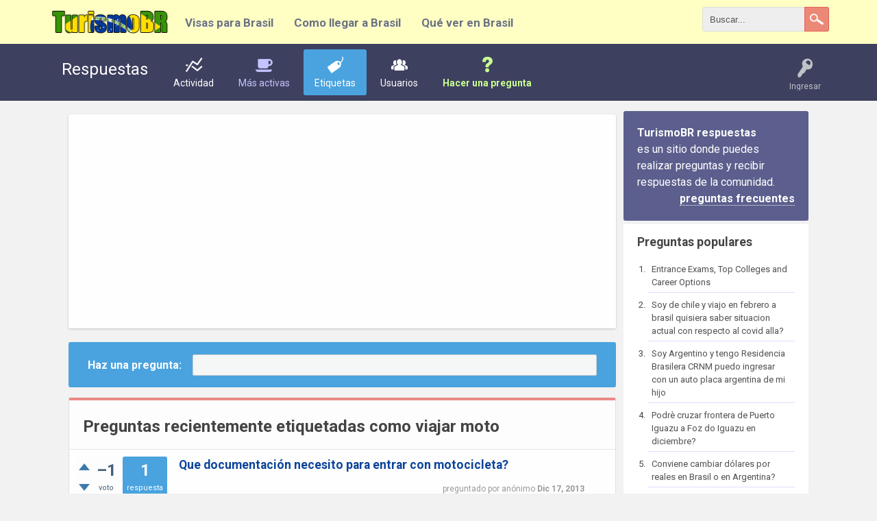

--- FILE ---
content_type: text/html; charset=utf-8
request_url: https://www.turismobr.com/respuestas/tag/viajar+moto
body_size: 5055
content:
<!DOCTYPE html>
<html lang="es">
<!-- Powered by Question2Answer - http://www.question2answer.org/ -->
<head>
<meta charset="utf-8">
<title>Preguntas recientemente etiquetadas como viajar moto - Respuestas</title>
<meta name="viewport" content="width=device-width, initial-scale=1">
<link rel="stylesheet" href="../qa-theme/Rebista/qa-styles.css?2016.04.15-4">
<link rel="stylesheet" href="//fonts.googleapis.com/css?family=Open+Sans:400,700|Roboto:400,700">
<style>
.qa-nav-user { margin: 0 !important; }
@media (max-width: 979px) {
 body.qa-template-user.fixed, body[class*="qa-template-user-"].fixed { padding-top: 118px !important; }
 body.qa-template-users.fixed { padding-top: 95px !important; }
}
@media (min-width: 980px) {
 body.qa-template-users.fixed { padding-top: 105px !important;}
}
</style>
<link rel="stylesheet" href="../qa-plugin/rebista-social-share/css/social-share.css?2016.04.08">
<style type="text/css"></style>
<link rel="canonical" href="https://www.turismobr.com/respuestas/tag/viajar+moto">
<link rel="search" type="application/opensearchdescription+xml" title="Respuestas" href="../opensearch.xml">
<link rel="shortcut icon" href="https://www.turismobr.com/img/favicon.ico" type="image/x-icon" />

<script type="text/javascript">

  var _gaq = _gaq || [];
  _gaq.push(['_setAccount', 'UA-29438166-2']);
  _gaq.push(['_trackPageview']);

  (function() {
    var ga = document.createElement('script'); ga.type = 'text/javascript'; ga.async = true;
    ga.src = ('https:' == document.location.protocol ? 'https://ssl' : 'http://www') + '.google-analytics.com/ga.js';
    var s = document.getElementsByTagName('script')[0]; s.parentNode.insertBefore(ga, s);
  })();

</script>
<script>
var qa_root = '..\/';
var qa_request = 'tag\/viajar moto';
</script>
<script src="//ajax.googleapis.com/ajax/libs/jquery/1.8.1/jquery.min.js?ver=4.4.1"></script>
<script src="../qa-content/qa-global.js?1.8.5"></script>
<script src="../qa-theme/Rebista/js/rebista-core.js?161.8.5"></script>
<script>
function dhp_ask_user_confirmation(event){
if(!confirm("Are you sure ?")) {
event.preventDefault();
return false ;
}
else {
return true ;
}
}
</script>
<link rel="stylesheet" type="text/css" href="https://www.turismobr.com/respuestas/qa-plugin/rebista-social-widget/style.css">
<script src="https://www.turismobr.com/respuestas/qa-plugin/rebista-social-widget/script.js"></script>
<link rel="stylesheet" href="../qa-plugin/rebista-global-header/rebista-global-header.css?36" type="text/css" media="screen" >
</head>
<body
class="qa-template-tag qa-body-js-off"
>
<script>
var b = document.getElementsByTagName('body')[0];
b.className = b.className.replace('qa-body-js-off', 'qa-body-js-on');
</script>

<!-- Global Header -->
<style>
.gh-brand_desktop {
	width: 180px;
	max-width: 180px;
}
</style>
<div class="global-header">
	<div class="gh-container">
		<div id="logo-wrapper" class="gh-brand_desktop">
			<a href="https://www.turismobr.com/"><img src="https://www.turismobr.com/img/logo.png"></a>
		</div>
		<div class="gh-navcontainer">
			<ul class="gh-navcontainer-list">
				<li><a href="https://www.turismobr.com/visas-y-permisos-para-ingresar-a-brasil/">Visas para Brasil</a></li> 
<li><a href="https://www.turismobr.com/como-llegar-a-brasil/">Como llegar a Brasil</a></li> 
<li><a href="https://www.turismobr.com/sitios-turisticos-en-brasil/">Qué ver en Brasil</a></li>
			</ul>
			<ul class="gh-navcontainer-list_secondary">
				<li></li>
			</ul>
		</div><!-- /.gh-navcontainer -->


		<!--Searchbox-->
		<form action="https://www.turismobr.com/buscar/" id="cse-search-box" class="gh-search-form">
		    <fieldset>
				<input type="hidden" name="cx" value="partner-pub-0990833658589974:5439283490" >
				<input type="hidden" name="cof" value="FORID:11" >
				<input type="hidden" name="ie" value="UTF-8" >

				<input type="search" name="q" id="s" value="Buscar..." onfocus="if(this.value=='Buscar...')this.value='';" onblur="if(this.value=='')this.value='Buscar...';">
				<input type="submit" value="Buscar" class="gh-search-button">
		    </fieldset>
		</form>
		<!-- /Searchbox -->

		<div class="qam-search-mobile " id="qam-search-mobile"></div>

	</div><!-- /.gh-container -->
</div>
<!-- /Global Header -->
<div class="gh-search-mobile qam-search the-top" id="the-top-search">

			<div class="gh-navcontainer-mobile">
				<ul class="gh-navcontainer-list">
					<li><a href="https://www.turismobr.com/visas-y-permisos-para-ingresar-a-brasil/">Visas para Brasil</a></li> 
<li><a href="https://www.turismobr.com/como-llegar-a-brasil/">Como llegar a Brasil</a></li> 
<li><a href="https://www.turismobr.com/sitios-turisticos-en-brasil/">Qué ver en Brasil</a></li>
				</ul>
			</div>

			<!-- Searchbox Mobile -->
			<form action="https://www.turismobr.com/buscar/" id="cse-search-box" class="gh-search-form-mobile">
			    <fieldset>
					<input type="hidden" name="cx" value="partner-pub-0990833658589974:5439283490" >
					<input type="hidden" name="cof" value="FORID:11" >
					<input type="hidden" name="ie" value="UTF-8" >

					<input type="search" name="q" id="s" value="Buscar..." onfocus="if(this.value=='Buscar...')this.value='';" onblur="if(this.value=='')this.value='Buscar...';">
					<input type="submit" value="Buscar" class="gh-search-button mobile">
			    </fieldset>
			</form>
			<!-- /Searchbox -->
		
</div>
<div id="qam-topbar" class="clearfix">
<div class="qam-main-nav-wrapper clearfix">
<div class="sb-toggle-left qam-menu-toggle"><i class="icon-th-list"></i></div>
<div class="qam-account-items-wrapper">
<div id="qam-account-toggle" class="qam-logged-out">
<i class="icon-key qam-auth-key"></i>
<div class="qam-account-handle">Ingresar</div>
</div>
<div class="qam-account-items clearfix">
<form action="../login?to=tag%2Fviajar%2Bmoto" method="post">
<input type="text" name="emailhandle" dir="auto" placeholder="Email o nombre de usuario">
<input type="password" name="password" dir="auto" placeholder="Contraseña">
<div><input type="checkbox" name="remember" id="qam-rememberme" value="1">
<label for="qam-rememberme">Recordar</label></div>
<input type="hidden" name="code" value="0-1769033720-1f8c8882990b26b9d6a815977d801b0c7d3812bf">
<input type="submit" value="Ingresar" class="qa-form-tall-button qa-form-tall-button-login" name="dologin">
</form>
<div class="qa-nav-user">
<ul class="qa-nav-user-list">
<li class="qa-nav-user-item qa-nav-user-google">
<span class="qa-nav-user-nolink">  <a class="open-login-button context-menu action-login   google" title="Log in usando Google" href="../login?login=google&amp;to=tag/viajar+moto" rel="nofollow">Google Ingresar</a></span>
</li>
<li class="qa-nav-user-item qa-nav-user-register">
<a href="../register?to=tag%2Fviajar%2Bmoto" class="qa-nav-user-link">Registro</a>
</li>
</ul>
<div class="qa-nav-user-clear">
</div>
</div>
</div> <!-- END qam-account-items -->
</div> <!-- END qam-account-items-wrapper -->
<div class="qa-logo">
<a href="../" class="qa-logo-link">Respuestas</a>
</div>
<div class="qa-nav-main">
<ul class="qa-nav-main-list">
<li class="qa-nav-main-item qa-nav-main-activity">
<a href="../activity" class="qa-nav-main-link">Actividad</a>
</li>
<li class="qa-nav-main-item qa-nav-main-hot">
<a href="../hot" class="qa-nav-main-link">Más activas</a>
</li>
<li class="qa-nav-main-item qa-nav-main-tag">
<a href="../tags" class="qa-nav-main-link qa-nav-main-selected">Etiquetas</a>
</li>
<li class="qa-nav-main-item qa-nav-main-user">
<a href="../users" class="qa-nav-main-link">Usuarios</a>
</li>
<li class="qa-nav-main-item qa-nav-main-ask">
<a href="../ask" class="qa-nav-main-link">Hacer una pregunta</a>
</li>
</ul>
<div class="qa-nav-main-clear">
</div>
</div>
</div> <!-- END qam-main-nav-wrapper -->
</div> <!-- END qam-topbar -->
<div class="qam-ask-search-box"><div class="qam-ask-mobile"><a href="../ask" class="turquoise">Hacer una pregunta</a></div><div class="qam-search-mobile turquoise" id="qam-search-mobile"></div></div>
<div class="qam-search turquoise the-top" id="the-top-search">
<div class="qa-search">
<form method="get" action="../search">
<input type="text" name="q" value="" class="qa-search-field">
<input type="submit" value="Buscar" class="qa-search-button">
</form>
</div>
</div>
<div class="qa-body-wrapper">
<div class="qa-main-wrapper">
<div class="qa-main">
<div class="qa-widgets-main qa-widgets-main-top">
<div class="qa-widget-main qa-widget-main-top">
<div class="block-ad-up">
<script async src="//pagead2.googlesyndication.com/pagead/js/adsbygoogle.js"></script>
<!-- Turismobr-Respuestas-Up -->
<ins class="adsbygoogle"
     style="display:block"
     data-ad-client="ca-pub-0990833658589974"
     data-ad-slot="7129753282"
     data-ad-format="auto"></ins>
<script>
(adsbygoogle = window.adsbygoogle || []).push({});
</script></div>
</div>
<div class="qa-widget-main qa-widget-main-top">
<div class="qa-ask-box">
	<form method="post" action="../ask?cat=">
		<table class="qa-form-tall-table" style="width:100%">
			<tr style="vertical-align:middle;">
				<td class="qa-form-tall-label" style="width: 1px; padding:8px; white-space:nowrap; text-align:right;">
					Haz&nbsp;una&nbsp;pregunta:
				</td>
						<td class="qa-form-tall-data" style="padding:8px;">
					<input name="title" type="text" class="qa-form-tall-text" style="width:95%;">
				</td>
			</tr>
		</table>
		<input type="hidden" name="doask1" value="1">
	</form>
</div>
		</div>
</div>
<div class="qa-main-heading">
<h1>
Preguntas recientemente etiquetadas como viajar moto
</h1>
</div>
<div class="qa-part-q-list">
<form method="post" action="../tag/viajar+moto">
<div class="qa-q-list">
<div class="qa-q-list-item" id="q201">
<div class="qa-q-item-stats">
<div class="qa-voting qa-voting-net" id="voting_201">
<div class="qa-vote-buttons qa-vote-buttons-net">
<input title="Haz clic para votar positivo" name="vote_201_1_q201" onclick="return qa_vote_click(this);" type="submit" value="+" class="qa-vote-first-button qa-vote-up-button"> 
<input title="Haz clic para votar negativo" name="vote_201_-1_q201" onclick="return qa_vote_click(this);" type="submit" value="&ndash;" class="qa-vote-second-button qa-vote-down-button"> 
</div>
<div class="qa-vote-count qa-vote-count-net">
<span class="qa-netvote-count">
<span class="qa-netvote-count-data">&ndash;1</span><span class="qa-netvote-count-pad"> voto</span>
</span>
</div>
<div class="qa-vote-clear">
</div>
</div>
<span class="qa-a-count">
<span class="qa-a-count-data">1</span><span class="qa-a-count-pad"> respuesta</span>
</span>
</div>
<div class="qa-q-item-main">
<div class="qa-q-item-title">
<a href="../201/que-documentacion-necesito-para-entrar-con-motocicleta"><span title="">Que documentación necesito para entrar con motocicleta?</span></a>
</div>
<span class="qa-q-item-avatar-meta">
<span class="qa-q-item-meta">
<span class="qa-q-item-what">preguntado</span>
<span class="qa-q-item-who">
<span class="qa-q-item-who-pad">por </span>
<span class="qa-q-item-who-data">anónimo</span>
</span>
<span class="qa-q-item-when">
<span class="qa-q-item-when-data">Dic 17, 2013</span>
</span>
</span>
</span>
<div class="qa-q-item-tags">
<ul class="qa-q-item-tag-list">
<li class="qa-q-item-tag-item"><a href="../tag/ingresar" class="qa-tag-link">ingresar</a></li>
<li class="qa-q-item-tag-item"><a href="../tag/veh%C3%ADculos" class="qa-tag-link">vehículos</a></li>
<li class="qa-q-item-tag-item"><a href="../tag/motos" class="qa-tag-link">motos</a></li>
<li class="qa-q-item-tag-item"><a href="../tag/viajar+moto" class="qa-tag-link">viajar moto</a></li>
<li class="qa-q-item-tag-item"><a href="../tag/ingresar++moto" class="qa-tag-link">ingresar  moto</a></li>
</ul>
</div>
</div>
<div class="qa-q-item-clear">
</div>
</div> <!-- END qa-q-list-item -->
</div> <!-- END qa-q-list -->
<div class="qa-q-list-form">
<input name="code" type="hidden" value="0-1769033720-5ff60e50098a371a8294f380ef3b49819b3b0e3e">
</div>
</form>
</div>
<div class="qa-suggest-next">
Para ver más, presiona en <a href="../questions">lista completa de preguntas</a> o <a href="../tags">etiquetas populares</a>.
</div>
<div class="qa-widgets-main qa-widgets-main-bottom">
<div class="qa-widget-main qa-widget-main-bottom">
<div class="block-ad-down">
<script async src="//pagead2.googlesyndication.com/pagead/js/adsbygoogle.js"></script>
<!-- Turismobr-Respuestas-Down -->
<ins class="adsbygoogle"
     style="display:block"
     data-ad-client="ca-pub-0990833658589974"
     data-ad-slot="8606486481"
     data-ad-format="auto"></ins>
<script>
(adsbygoogle = window.adsbygoogle || []).push({});
</script></div>
</div>
</div>
</div> <!-- END qa-main -->
<div id="qam-sidepanel-toggle"><i class="icon-left-open-big"></i></div>
<div class="qa-sidepanel" id="qam-sidepanel-mobile">
<div class="qam-search turquoise ">
<div class="qa-search">
<form method="get" action="../search">
<input type="text" name="q" value="" class="qa-search-field">
<input type="submit" value="Buscar" class="qa-search-button">
</form>
</div>
</div>
<div class="qa-sidebar wet-asphalt">
<strong>TurismoBR respuestas</strong><br />
es un sitio donde puedes realizar preguntas y recibir respuestas de la comunidad.

<div class="qa-sidebar-masinfo"><a href="https://www.turismobr.com/respuestas/preguntas-frecuentes">preguntas frecuentes</a></div>
</div>
<div class="qa-widgets-side qa-widgets-side-high">
<div class="qa-widget-side qa-widget-side-high">

			<div class="popularquestions-widget">
				<h3>Preguntas populares
				</h3>
				<ol>
					<li>
							<a href="https://www.turismobr.com/respuestas/10793/entrance-exams-top-colleges-and-career-options">Entrance Exams, Top Colleges and Career Options</a>
						</li>
						<li>
							<a href="https://www.turismobr.com/respuestas/3998/chile-febrero-brasil-quisiera-saber-situacion-actual-respecto">Soy de chile y viajo en febrero a brasil quisiera saber situacion actual con respecto al covid alla?</a>
						</li>
						<li>
							<a href="https://www.turismobr.com/respuestas/3547/argentino-tengo-residencia-brasilera-ingresar-argentina">Soy Argentino y tengo Residencia Brasilera CRNM puedo ingresar con un auto placa argentina de  mi hijo</a>
						</li>
						<li>
							<a href="https://www.turismobr.com/respuestas/3152/podre-cruzar-frontera-de-puerto-iguazu-foz-iguazu-diciembre">Podrè cruzar frontera de Puerto Iguazu a Foz do Iguazu en diciembre?</a>
						</li>
						<li>
							<a href="https://www.turismobr.com/respuestas/1007/conviene-cambiar-dolares-por-reales-en-brasil-en-argentina">Conviene cambiar dólares por reales en Brasil o en Argentina?</a>
						</li>
						<li>
							<a href="https://www.turismobr.com/respuestas/621/carnet-de-conducir-en-brasil">Carnet de conducir en brasil</a>
						</li>
						<li>
							<a href="https://www.turismobr.com/respuestas/579/puestos-en-paraty">Puestos en Paraty</a>
						</li>
						
				</ol>
			</div>
		
<style type="text/css">
	.popularquestions-widget ol {
		padding: 0 0 0 15px;
		font-size: 13px;
		list-style-type: decimal;
	}
	.popularquestions-widget ol li {
		margin-bottom: 5px;
		border-bottom: 1px solid #ddddff;
	}
	.popularquestions-widget ol li:last-child {
		border-bottom: none;
	}
	.popularquestions-widget ol li a {
		word-wrap:break-word;
		color: #555;
		text-shadow: 0 1px 1px #eee;
		display: block;
		padding: 3px 5px 5px 6px;
	}
	.popularquestions-widget ol li a:hover {
		text-decoration: none;
		background: #ddddff;
	}
	.popularquestions-widget ol li span {
		cursor:default;color:#555;
	}
</style>
</div>
</div>
<div class="qa-widgets-side qa-widgets-side-low">
<div class="qa-widget-side qa-widget-side-low">
<h2>Categorías</h2>
<ul class="qa-nav-cat-list qa-nav-cat-list-1">
<li class="qa-nav-cat-item qa-nav-cat-all">
<a href="../" class="qa-nav-cat-link qa-nav-cat-selected">Todas las categorías</a>
</li>
</ul>
<div class="qa-nav-cat-clear">
</div>
</div>
<div class="qa-widget-side qa-widget-side-low">
<h3 class="widget-title">Redes sociales</h3>
<div class="ra-social-output clearfix">
<ul class="inline">
<li><a target="_blank" href="https://www.facebook.com/Turismo-en-Brasil-203137613037191"><img style="height:32px;width:32px" src="https://www.turismobr.com/respuestas/qa-plugin/rebista-social-widget/images/facebook.png" ><span></span></a></li>
<li><a target="_blank" href="https://twitter.com/turismoorg"><img style="height:32px;width:32px" src="https://www.turismobr.com/respuestas/qa-plugin/rebista-social-widget/images/twitter.png" ><span></span></a></li>
</ul>
</div>
</div>
</div>
<div class="qa-sidebar-social">
    <h2>Sitios interesantes</h2>
<ul>
<li>
<a href="http://www.aeropuertos.net/america-sur/brasil/" target="_blank">Aeropuertos en Brasil</a>
</li>
<li>
<a href="http://www.redb.info/coches/alquiler/brasil/" target="_blank">Alquiler de coches en Brasil</a>
</li>
<li>
<a href="http://turismo.org/social/page/brasil" target="_blank">Brasil turismo social</a>
</li>
</ul>
</div>
</div>
</div> <!-- END main-wrapper -->
</div> <!-- END body-wrapper -->
<div class="qam-footer-box">
<div class="qam-footer-row">
<div class="qa-widgets-full qa-widgets-full-bottom">
<div class="qa-widget-full qa-widget-full-bottom">
<div class="footer-featured">
	<div class="footer-featured-text">
		<strong>Turismobr</strong><br /> es la guía turística útil de Brasil	</div>
</div>
</div>
</div>
</div> <!-- END qam-footer-row -->
<div class="qa-footer">
<div class="qa-nav-footer">
<ul class="qa-nav-footer-list">
<li class="qa-nav-footer-item qa-nav-footer-feedback">
<a href="../feedback" class="qa-nav-footer-link">Enviar feedback</a>
</li>
<li class="qa-nav-footer-item qa-nav-footer-custom-6">
<a href="https://www.turismobr.com/contacto/" class="qa-nav-footer-link">Contacto</a>
</li>
<li class="qa-nav-footer-item qa-nav-footer-custom-7">
<a href="https://www.turismobr.com/advertencia-legal/" class="qa-nav-footer-link">Advertencia legal</a>
</li>
</ul>
<div class="qa-nav-footer-clear">
</div>
</div>
<div class="qa-footer-clear">
</div>
</div> <!-- END qa-footer -->
</div> <!-- END qam-footer-box -->
<div style="position:absolute;overflow:hidden;clip:rect(0 0 0 0);height:0;width:0;margin:0;padding:0;border:0;">
<span id="qa-waiting-template" class="qa-waiting">...</span>
</div>
<script defer src="https://static.cloudflareinsights.com/beacon.min.js/vcd15cbe7772f49c399c6a5babf22c1241717689176015" integrity="sha512-ZpsOmlRQV6y907TI0dKBHq9Md29nnaEIPlkf84rnaERnq6zvWvPUqr2ft8M1aS28oN72PdrCzSjY4U6VaAw1EQ==" data-cf-beacon='{"version":"2024.11.0","token":"552a84f39f1246acb3de54682ae4dff8","r":1,"server_timing":{"name":{"cfCacheStatus":true,"cfEdge":true,"cfExtPri":true,"cfL4":true,"cfOrigin":true,"cfSpeedBrain":true},"location_startswith":null}}' crossorigin="anonymous"></script>
</body>
<!-- Powered by Question2Answer - http://www.question2answer.org/ -->
</html>


--- FILE ---
content_type: text/html; charset=utf-8
request_url: https://www.google.com/recaptcha/api2/aframe
body_size: 267
content:
<!DOCTYPE HTML><html><head><meta http-equiv="content-type" content="text/html; charset=UTF-8"></head><body><script nonce="PIZD8usqTbxMJBtNLNfpTA">/** Anti-fraud and anti-abuse applications only. See google.com/recaptcha */ try{var clients={'sodar':'https://pagead2.googlesyndication.com/pagead/sodar?'};window.addEventListener("message",function(a){try{if(a.source===window.parent){var b=JSON.parse(a.data);var c=clients[b['id']];if(c){var d=document.createElement('img');d.src=c+b['params']+'&rc='+(localStorage.getItem("rc::a")?sessionStorage.getItem("rc::b"):"");window.document.body.appendChild(d);sessionStorage.setItem("rc::e",parseInt(sessionStorage.getItem("rc::e")||0)+1);localStorage.setItem("rc::h",'1769033712970');}}}catch(b){}});window.parent.postMessage("_grecaptcha_ready", "*");}catch(b){}</script></body></html>

--- FILE ---
content_type: text/css
request_url: https://www.turismobr.com/respuestas/qa-plugin/rebista-global-header/rebista-global-header.css?36
body_size: 204
content:
/*
	Rebista Global Header
*/

.global-header {
	min-height: 64px;
	max-height: 100px;
	padding: 0;
	margin: 0;
	background-color: #FFFFC3;
}
.gh-container {
	padding: 5px 15px;
	max-width: 1170px;
	margin: 0 auto;
	width: 100%;
	display: table;
}
#logo-wrapper {
	
}
.gh-brand_desktop {
	display: table-cell;
	padding: 5px;
	vertical-align: middle;
}
.gh-navcontainer {
	display: table-cell;
	vertical-align: middle;
}
.gh-navcontainer-nav {
	display: table;
	width: 100%;
}
ul.gh-navcontainer-list {
	display: table-cell;
	vertical-align: middle;
	padding: 5px 0 0;
}
.gh-navcontainer-list li {
	display: table-cell;
	vertical-align: middle;
	padding: 0 10px;
}
.gh-navcontainer-list a {
	color: #6c7378;
	padding: 10px 0 0 10px;
	text-shadow: 0 1px 1px #fff;
	font-weight: 700;
	font-size: 17px;
}
.gh-navcontainer-list a:hover {
	text-decoration: none;
	color: #0092d1;
}
.gh-navcontainer-list a.active {
	color: #0092d1;
}
.gh-navcontainer-list_secondary {
	text-align: right;
	display: table-cell;
	padding: 0;
}
.gh-navcontainer-list_secondary li {
	display: inline-block;
}
/* Search box */
.gh-search-form {
	display: table-cell;
	text-align: right;
}
.gh-search-form input[type="search"] {
	background: #eee;
	border: solid 1px #ddd;
	width: 150px;
	border-radius: 3px 0 0 3px;
	height: 36px;
	color: #555;
	font-size: 13px;
	padding-left: 10px;
	margin-right: -5px;
}
.gh-search-form input[type="search"]:focus {
	background: #fff;
	width: 200px;
	border-color: #4197ee;
}

.gh-search-button {
	width: 36px;
	height: 36px;
	margin: 0 !important;
	text-indent: -9999px;
	background: rgba(228, 84, 84, 0.69) url('images/search-icon-white.png') center no-repeat;
	border: 1px solid rgba(228, 84, 84, 0.79);
	outline: none;
	border-radius: 0 3px 3px 0;
}
.gh-search-button:focus {
    background: rgba(228, 84, 84, 0.69) url('images/search-icon-white.png') center no-repeat;
    border: 1px solid rgba(228, 84, 84, 0.79);
}

@media (min-width: 979px) {
	.gh-search-mobile {
		display: none!important;
	}
}
@media (max-width: 979px) {
	.gh-navcontainer,
	.gh-search-form {
		display: none;
	}
	.gh-brand_desktop {
	    display: block;
	}

ul.gh-navcontainer-list {
	display: block;
	padding: 0;
}
.gh-navcontainer-list li {
	display: block;
	padding: 10px;
	border-bottom: 1px solid #ddd;
}


	/* Search mobile */
	.gh-search-mobile.the-top {
		background: #FFFFC3;
		padding: 0;
		margin: 0;
	}
	.gh-search-form-mobile {
		padding: 10px 15px 20px;
		max-width: 600px;
		margin: 0 auto;
	}
	.gh-search-form-mobile input[type="search"] {
		width: 100%;
		margin: 0 -44px 0 0;
		height: 40px;
		border-radius: 3px;
	}
	.gh-search-button.mobile {
	    height: 40px;
	    width: 40px;
	}

	.gh-navcontainer-mobile {
		background: #FFFFC3;
		padding: 5px 15px;
		max-width: 600px;
		margin: 0 auto;
	}

}

/* Oculta search box por defecto */
.qa-search {
	display: none!important;
}
.qam-ask-search-box {
	display: none!important;
}






--- FILE ---
content_type: application/x-javascript
request_url: https://www.turismobr.com/respuestas/qa-plugin/rebista-social-widget/script.js
body_size: -158
content:

/*
	RA Social
	Author: Rahul Aryan
	Website: http://www.rahularyan.com
	Licence: GPLv3
*/
$(document).ready(function(){

	$('.ra-social-add').click(function(){
		var count = ($('.ra-social-list').length);
		
		var html = $('.ra-social-list:last-child').clone();
		html.find('.site').attr('name', 'ra_social_links['+count+'][site]');
		html.find('.link').attr('name', 'ra_social_links['+count+'][link]');
		html.find('.icon').attr('name', 'ra_social_links['+count+'][icon]');
		$('.ra-social-append').append(html);
	
	});
	$('body').delegate('.ra-social-delete', 'click' ,function(){
		$(this).parent('.ra-social-list').remove();
	});
});